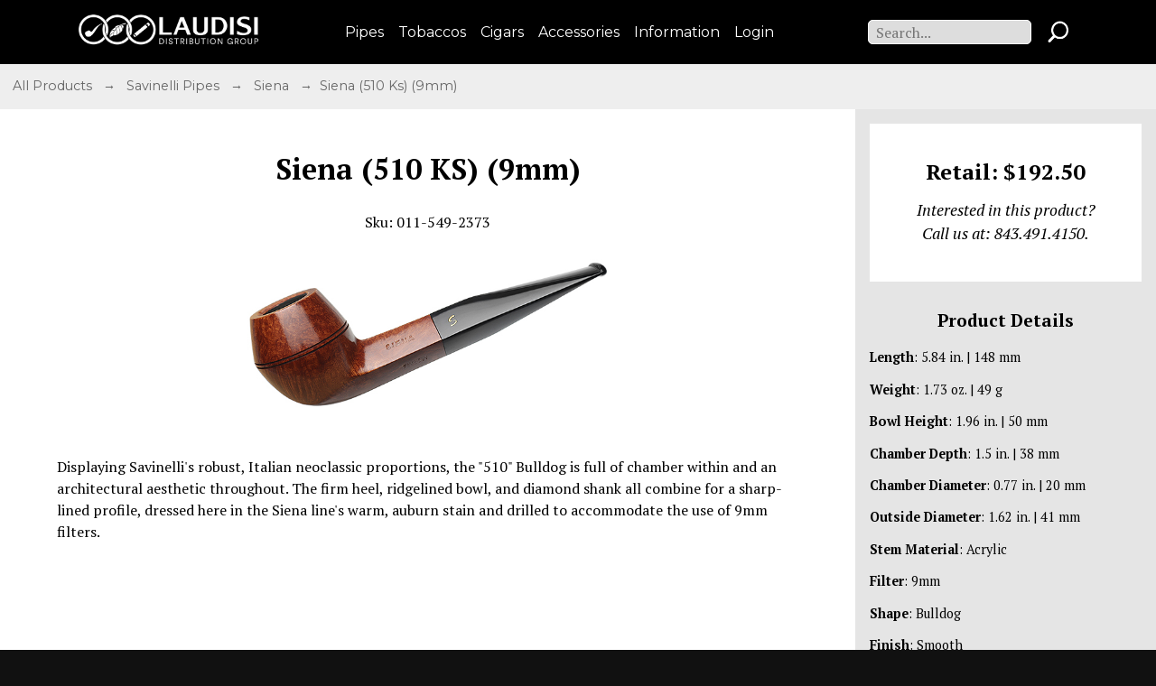

--- FILE ---
content_type: text/html;charset=UTF-8
request_url: https://www.laudisi.com/moreinfo.cfm/savinelli-pipes/siena-5016/siena-510-ks-9mm/314339
body_size: 6263
content:



<!DOCTYPE HTML>


<html>
<head>

<script async src="https://www.googletagmanager.com/gtag/js?id=G-SG2WLFPGBX"></script>
<script>
  window.dataLayer = window.dataLayer || [];
  function gtag(){dataLayer.push(arguments);}
  gtag('js', new Date());

  gtag('config', 'G-SG2WLFPGBX');
</script>

<meta charset="utf-8">
<meta name="keywords" content="pipe tobacco, tobacco pipes, Laudisi Distribution Group, cigars, Peterson pipes, Savinelli pipes, Caldwell cigars">
<meta name="description" content="Buy the finest tobacco pipes, pipe tobacco, and premium cigars from Laudisi Distribution Group">
<meta name="author" content="Laudisi Distribution Group">
<title>Laudisi Distribution Group</title>
<META HTTP-EQUIV="CACHE-CONTROL" CONTENT="NO-CACHE">
<META HTTP-EQUIV="PRAGMA" CONTENT="NO-CACHE">
<meta name="viewport" content="width=device-width, initial-scale=1">

<link rel="stylesheet" type="text/css" href="/js/slick-1.6.0/slick/slick.css">
<link rel="stylesheet" type="text/css" href="/js/slick-1.6.0/slick/slick-theme.css">
<link rel="stylesheet" href="https://code.jquery.com/ui/1.13.1/themes/base/jquery-ui.css" />

<link rel="stylesheet" href='/css/normalize.css'>


    <link rel="stylesheet" href='/css/ldgmain17.css?2'>        


<link rel="preconnect" href="https://fonts.googleapis.com">
<link rel="preconnect" href="https://fonts.gstatic.com" crossorigin>
<link href="https://fonts.googleapis.com/css2?family=Montserrat:ital,wght@0,400;0,700;1,400;1,700&family=PT+Serif:ital,wght@0,400;0,700;1,400;1,700&display=swap" rel="stylesheet">

<script src="https://code.jquery.com/jquery-2.2.4.min.js"></script>


<script src="https://code.jquery.com/ui/1.13.2/jquery-ui.min.js"></script>


<script type="text/javascript" src="/js/rollover.js"></script>

</head>

<body>


<script type="text/javascript">
jQuery(document).ready(function($) {
    $("#mmenu").hide();
    $(".mtoggle").click(function() {
        $("#mmenu").slideToggle(500);
    });
});
</script>


<div class="outerwrap">



<header class="mheader">

    <div class="smallLogo hz">
        <a href="/index.cfm">
        <img src = "/images/LDG-H-400-W.png" >
        </a>
    </div>

<nav class="header-nav mbl-hide">
    <ul>
        <li class="dropParent" data-dropdown>
            <span class="deskMenuItem" data-dropdown-button>Pipes</span>
            <ul class="dropChild">
                <li><a href="/pipes.cfm">All Pipes</a></li>
                
                    <li><a href="/petersonpipes.cfm">Peterson</a></li>
                  
                    <li><a href="/savinellipipes.cfm">Savinelli</a></li>
                  
                    <li><a href="/rossipipes.cfm">Rossi</a></li>
                  
                    <li><a href="/molina-pipes.cfm">Molina</a></li>
                  
                <li><a href="/featured-pipes.cfm">Best Sellers</a></li>
            </ul>
        </li>
        <li class="dropParent" data-dropdown>
            <span class="deskMenuItem" data-dropdown-button>Tobaccos</span>
            <ul class="dropChild">
                <li><a href="/tobaccos.cfm">All Tobaccos</a></li>
                
                      <li><a href="/cornell-and-diehl-pipe-tobaccos.cfm">Cornell &amp; Diehl</a></li>
                    
                      <li><a href="/gl-pease-pipe-tobaccos.cfm">G. L. Pease</a></li>
                    
                      <li><a href="/samuel-gawith.cfm">Samuel Gawith</a></li>
                    
                      <li><a href="/gawith-hoggarth-and-co.cfm">Gawith Hoggarth &amp; Co.</a></li>
                      
                <li><a href="/nasal-snuff.cfm">Nasal Snuff</a></li>
                <li><a href="/featured-tobaccos.cfm">Best Sellers</a></li>
            </ul>
        </li>
        <li class="dropParent" data-dropdown>
            <span class="deskMenuItem" data-dropdown-button>Cigars</span>
             <ul class="dropChild">
                <li><a href="/cigars.cfm">All Cigars</a></li>
                
                        <li><a href="/caldwell-cigars.cfm">Caldwell</a></li>
                    
                        <li><a href="/lost-and-found-cigars.cfm">Lost and Found</a></li>
                    
                        <li><a href="/la-barba-cigars.cfm">La Barba</a></li>
                     
                 <li><a href="/featured-cigars.cfm">Best Sellers</a></li>
             </ul>
        </li>
        <li class="dropParent" data-dropdown>
            <span class="deskMenuItem" data-dropdown-button>Accessories</span>
             <ul class="dropChild">
                <li><a href="/accessories.cfm">All Accessories</a></li>
                
                        <li><a href="/savinelli-accessories.cfm">Savinelli</a></li>
                    
                        <li><a href="/peterson-accessories.cfm">Peterson</a></li>
                    
                        <li><a href="/kiribi-lighters.cfm">Kiribi Lighters</a></li>
                    
                        <li><a href="/brigham-accessories.cfm">Brigham</a></li>
                     
            </ul>
        </li>
        <li class="dropParent" data-dropdown>
            <span class="deskMenuItem" data-dropdown-button>Information</span>
            <ul class="dropChild">
                <li><a href="/retailers/index.cfm">Retailer List</a></li>
                <li><a href="/faq.cfm">FAQs</a></li>
                <li><a href="/retailer-downloads.cfm">Resources</a></li>
                <li><a href="/contactus.cfm">Staff List</a></li>
                <li><a href="/trade-policy.cfm">Pipe Trade!</a></li>
            </ul>
        </li>
        
            <li class="loggedOut"><a href="/login-ldg.cfm"><span class="deskMenuItem">Login</span></a></li>
           
    </ul>
</nav>

<div class="desk-search-container mbl-hide tab-hide">
    <form action="/search.cfm" method="get"  enctype="multipart/form-data">
        <input type="text" class="header-search-input search-bar" name="q"  placeholder="Search..." >
        <input name="submit" class="submit-search-icon" src="/images/search-icon.png" type="image">
    </form>
</div>

<div class="mbl-menu desk-hide">
    <img class="search-icon desk-hide" src="/images/search-icon.png">
    <div class="hamburger-menu desk-hide tab-hide">
      <div class="bar1"></div>
      <div class="bar2"></div>
      <div class="bar3"></div>
    </div>
  </div>
</header> 

<nav class="mmenu-dropdown desk-hide tab-hide">
    <ul>
        <li><a href="/pipes.cfm">Pipes</a></li>
        <li><a href="/tobaccos.cfm">Tobaccos</a></li>
        <li><a href="/cigars.cfm">Cigars</a></li>
        <li><a href="/accessories.cfm">Accessories</a></li> 
        <li><a href="/contactus.cfm">Staff List</a></li>
        <li><a href="/retailer-downloads.cfm">Resources</a></li>
        
            <li class="loggedOut"><a href="/login-ldg.cfm">Login</a></li>
        
    </ul>
</nav>
<div class="search-container mbl-hide desk-hide tab-hide">
    <form action="/search.cfm" method="get"  enctype="multipart/form-data">
        <input type="text" class="header-search-input search-bar" name="q"  placeholder="Search..." >
        <input name="submit" class="submit-search-icon" src="/images/search-icon.png" type="image">
    </form>
</div>

<div class="dialog" title="Cart"><img scr="/images/shopping_cart.png"/></div>


<link rel="stylesheet" type="text/css" href="/js/slick-1.6.0/slick/slick.css">
<link rel="stylesheet" type="text/css" href="/js/slick-1.6.0/slick/slick-theme.css">
<style type="text/css">
	.slick-prev::before, .slick-next::before{
		color: #ccc
	}

	#prodThumbs.slick-initialized {
		position:relative;
		width:90%;
		margin:0 auto;
	}

	#prodphoto.slick-initialized .slick-slide {
			display: flex;
			justify-content: center;
			align-items: center;
		}


	#prodphoto .slick-list {
			padding-left: 0;
			padding-right: 0;
		}
	#prodphoto.slick-initialized {
		max-width:600px !important;
	}
	.slick-initialized .prodPhoto {
        max-width:600px;
        display:flex;
        justify-content:center;
        align-items:center;
        height:100vw;
        max-height:500px;
    }

    .slick-initialized .prodPhoto img {max-width:100%;display:inline !important;max-height:100%;height:auto;width:auto !important;}

    

    .thumbs-arrow-right {
        position: absolute;
        top: 50%;
        width: 0;
        height: 0;
        border-top: 20px solid transparent;
        border-bottom: 20px solid transparent;
        transform: translateY(-50%);
        -webkit-transform: translateY(-50%);
        border-left: 15px solid #ccc;
        opacity: .5;
        cursor: pointer;
        right: 0px;
    }

    .thumbs-arrow-left {
        position: absolute;
        top: 50%;
        width: 0;
        height: 0;
        border-top: 20px solid transparent;
        border-bottom: 20px solid transparent;
        transform: translateY(-50%);
        -webkit-transform: translateY(-50%);
        border-right: 15px solid #ccc;
        left: 0px;
        opacity: .5;
        cursor: pointer;
    }

	.slick-prev::before, .slick-next::before {
		color:#666 !important;
	}
    .slick-slide.gallery-active img{border:none }

    @media screen and (min-width:480px){
        .moreinfo-gallery-thumb {width:110px;height:100px;}
        .moreinfo-gallery-thumb img {max-width:100px;}
    }
    @media screen and (min-width:700px){
        .control-links #fullscreen,.moreinfo-gallery-click-message{display:inline-block}
    }

</style>

<main class="content">


	<div class="breadcrumbs">
		<a href="/catalog.cfm">
			All Products
		</a>&nbsp; &rarr; &nbsp;
		<a href="/savinellipipes.cfm">
			Savinelli Pipes
		</a>
		
			&nbsp; &rarr; &nbsp;
			<a href="/savinellipipes.cfm/siena-5016">
				Siena
			</a>
			&nbsp; &rarr; &nbsp;Siena (510 Ks) (9mm)
	</div>


    			

<section class="prodWrapOuter">

	<div id="prodwrapper" class="prodwrapper">

		<h1 class="productName">Siena (510 KS) (9mm)</h1>
		<p class="productSku">Sku: 011-549-2373</p>

		
			<div id="prodphoto" class="prodPhoto">			
				<img src="https://c647068.ssl.cf2.rackcdn.com/products/011-549-2373.2577.jpg">	
			</div>
		
		      
		<div class="prodDescription">
			<p>Displaying Savinelli's robust, Italian neoclassic proportions, the "510" Bulldog is full of chamber within and an architectural aesthetic throughout. The firm heel, ridgelined bowl, and diamond shank all combine for a sharp-lined profile, dressed here in the Siena line's warm, auburn stain and drilled to accommodate the use of 9mm filters.</p>
		</div>
			
	</div>


	<div class="prodInfo">
		<div class="" id="pricebox">
			
				<h2 class="msrp-price bigger">Retail: $192.50</h2>
			
				<h3>Interested in this product?<br> Call us at: 843.491.4150.</h3>
			
		</div>
    			

		<h4>Product Details</h4>
		
			<ul>
				<li><strong>Length</strong>: 5.84 in. | 148 mm</li>
				<li><strong>Weight</strong>: 1.73 oz. | 49 g</li>
				<li><strong>Bowl Height</strong>: 1.96 in. | 50 mm</li>
				<li><strong>Chamber Depth</strong>: 1.5 in. | 38 mm</li>
				<li><strong>Chamber Diameter</strong>: 0.77 in. | 20 mm</li>
				<li><strong>Outside Diameter</strong>: 1.62 in. | 41 mm</li>
				<li><strong>Stem Material</strong>: Acrylic </li>
				<li><strong>Filter</strong>: 9mm </li>
				<li><strong>Shape</strong>: Bulldog </li>
				<li><strong>Finish</strong>: Smooth </li>
				<li><strong>Material</strong>: Briar </li>
				<li><strong>Country</strong>: Italy </li>
			</ul>
		
	</div>
		
</section>
</main>


<script type="text/javascript" src="/js/slick.1.8.1.min.js"></script>
<link rel="stylesheet" type="text/css" href="/js/slick-1.6.0/slick/slick.css">
<link rel="stylesheet" type="text/css" href="/js/slick-1.6.0/slick/slick-theme.css">
<script type="text/javascript">
$("#prodphoto.gallery").slick({
  slidesToShow: 1,
  slidesToScroll: 1,
  arrows:true,
  fade: false,
  touchThreshold:15,
  infinite:false,
  asNavFor: '#prodThumbs',
  responsive: [{
  	breakpoint: 500,
    settings: {
      arrows:false
    }}
  ]

});
$("#prodThumbs").slick({
  slidesToShow: 4,
  variableWidth:false,
  arrows:true,
  focusOnSelect: true,
  infinite:false,
  touchThreshold:15,
  asNavFor: '#prodphoto',
  responsive: [
  // {
  //   breakpoint: 1024,
  //   settings: {
  //     slidesToShow: 3,
  //     slidesToScroll: 3,
  //     infinite: true,
  //     dots: true
  //   }
  // },
  {
    breakpoint: 700,
    settings: {
      slidesToShow: 4
    }
  },
  {
    breakpoint: 500,
    settings: {
      slidesToShow: 3,
      arrows:false
    }
  }]
});
</script>

<footer>
	<nav class="footer-nav">
				<ul class="mbl-hide">
			<lh>Product Links</lh>
			<li><a href="/featured-pipes.cfm">Best-Selling Pipes</a></li>
			<li><a href="/featured-tobaccos.cfm">Best-Selling Tobaccos</a></li>
			<li><a href="/featured-cigars.cfm">Best-Selling Cigars</a></li>
			
			<li><a href="/catalog.cfm">Full Product Catalog</a></li>
			
		</ul>
		<ul class="mbl-hide">
			<lh>Information</lh>
			<li><a href="/faq.cfm">FAQs</a></li>
			<li><a href="/retailers/index.cfm">Retailer List</a></li>
			<li><a href="/retailer-downloads.cfm">Resources</a></li>
			<li><a href="/trade-policy.cfm">Pipe Trade!</a></li>
			<li><a href="/contactus.cfm">Staff List</a></li>
			<li><a href="https://corporate.laudisi.com/careers.cfm">Careers</a></li>
		</ul>
		<section class="contact">
			<div class="smallImg">
				<a href="/index.cfm"><img src="/images/LDG-400-W.png"></a>
			</div>
			<ul>
			<lh>Contact Us</lh>
			<li><a href="tel:1-843-491-4150">843.491.4150</a></li>
			<li><a href="/cdn-cgi/l/email-protection#dfacbeb3baac9fb3beaabbb6acb6f1bcb0b2"><span class="__cf_email__" data-cfemail="8efdefe2ebfdcee2effbeae7fde7a0ede1e3">[email&#160;protected]</span></a></li>
			<li>9:00 AM to 5:00 PM ET</li>
			<li>3750 Ralph Ellis Blvd, Loris, SC 29569</li>
			<li>&copy; 2026 Laudisi Distribution Group, Inc.</li>
			</ul>
		</section>
	</nav>
		<div class="footerEmailForm mbl-hide">

			<!-- Begin MailChimp Signup Form -->
			<link href="//cdn-images.mailchimp.com/embedcode/classic-10_7.css" rel="stylesheet" type="text/css">
			<!--<style type="text/css">
				#mc_embed_signup{background:#fff; clear:left; font:14px Helvetica,Arial,sans-serif; }
				/* Add your own MailChimp form style overrides in your site stylesheet or in this style block.
				   We recommend moving this block and the preceding CSS link to the HEAD of your HTML file. */
			</style>-->
			<div id="mc_embed_signup">
			  <h3>Sign Up For Our Newsletter</h3>
			<form action="//laudisi.us9.list-manage.com/subscribe/post?u=37de4568d9066e4a3f39d6281&amp;id=417606515b" method="post" id="mc-embedded-subscribe-form" name="mc-embedded-subscribe-form" class="validate" target="_blank" novalidate="novalidate">
			   <div id="mc_embed_signup_scroll">
			<div class="mc-field-group">
				<label for="mce-EMAIL">Email Address
			</label>
				<input type="email" value="" name="EMAIL" style="width:100%;" class="required email" id="mce-EMAIL" aria-required="true">
			</div>
				<div id="mce-responses" class="clear">
					<div class="response" id="mce-error-response" style="display:none"></div>
					<div class="response" id="mce-success-response" style="display:none"></div>
				</div>    <!-- real people should not fill this in and expect good things - do not remove this or risk form bot signups-->
			   <div style="position: absolute; left: -5000px;" aria-hidden="true"><input type="text" name="b_37de4568d9066e4a3f39d6281_417606515b" tabindex="-1" value=""></div>
			   <div><input type="submit" value="Subscribe" name="subscribe" id="mc-embedded-subscribe" class="button"></div>
			   </div>
			</form>
			</div>
			<script data-cfasync="false" src="/cdn-cgi/scripts/5c5dd728/cloudflare-static/email-decode.min.js"></script><script type="text/javascript" src="//s3.amazonaws.com/downloads.mailchimp.com/js/mc-validate.js"></script><script type="text/javascript">(function($) {window.fnames = new Array(); window.ftypes = new Array();fnames[0]='EMAIL';ftypes[0]='email';fnames[1]='FNAME';ftypes[1]='text';fnames[2]='LNAME';ftypes[2]='text';fnames[3]='MMERGE3';ftypes[3]='text';fnames[4]='MMERGE4';ftypes[4]='text';fnames[5]='MMERGE5';ftypes[5]='text';}(jQuery));var $mcj = jQuery.noConflict(true);</script>
			<!--End mc_embed_signup-->
		  </div>
			  
			   <!--End mc_embed_signup-->
		 
			   <aside class="FDA">
				<div class="FDA-warningImg">
					<img src="https://www.smokingpipes.com/images/site/warning-symbol.png">
				</div>
				<p><strong>WARNING:</strong> This product can expose you to tobacco smoke, which is known to the State of California to cause cancer, and nicotine, which is known to the State of California to cause birth defects or other reproductive harm.  For more information go to <a href="https://www.p65warnings.ca.gov" target="_blank">www.p65warnings.ca.gov.</a></p>
			</aside>
</footer>




<script src="/js/main16.js" charset="utf-8"></script>

<script type="text/javascript">
$(document).ready(function() {

	var channel_id = 1008;
	function create_cart_skuAC(){
		$( ".create-cart-sku" ).autocomplete({
			source: "/ajax/ajax-get-product-by-sku.cfm?channel_id="+channel_id,
			minLength: 2,
			select: function( event, ui ) {
			 $("#jqueryLookup #product_id").val(''); // clear it
			 $("#jqueryLookup #product_id").val(ui.item.id); // save selected id to hidden input
			}

		});

	}

	$(function() {
		create_cart_skuAC();
	});

	$(document.body).on('click', 'a.btnAddToCart' ,function(e){

		var pid = $(this).attr('id');

		var qty = $('.ecomAddToCartQty[data-ecomquant="'+pid+'"]').val();
		var cartid = $('.ecomAddToCartQty[data-ecomquant="'+pid+'"]').attr("data-cartid");
		var prodtype = $('.ecomAddToCartQty[data-ecomquant="'+pid+'"]').attr("data-prodtype")


		if(qty == ''|| qty == 0){
		   alert("please add a quantity");
		}else{

			if(qty <= 0){qty = Math.abs(qty)}

			var data = {};
			data['product_id'] = pid;
			data['qty'] = qty;
			data['cart_id'] = cartid;
			data['prod_type'] = prodtype;

			$.ajax({
				type: "POST",
				url: "/cfc/cart.cfc?method=ajaxaddtocart",
				data: {method:"ajaxaddtocart"
					,data: JSON.stringify(data),
				},
				dataType: 'json',
				success: function(response) {
					$( ".dialog" ).empty();
					var r=response;
				
					if(r.RESULTS == 'success'){				
						var viewportWidth = window.innerWidth-20;
						var viewportHeight = window.innerHeight-20;
						if (viewportWidth > 1000) viewportWidth = 1000;
						if (viewportHeight > 500) viewportHeight = 500;
						$(".dialog").dialog({
							height: 250,
							width: 350,
							autoOpen: false,
							modal: true,
							resizable: false,
							position: {
								my: "center",
								at: "middle",
								of: window,
								collision: "none"
							},
							create: function (event, ui) {
								$(event.target).parent().css('position', 'fixed');
							}
						});

						$( ".dialog" ).dialog( "open" );
						$( ".dialog" ).append( r.QUANTITY + " " + r.NAME + "<br /> Added to Cart");

					} else {
						alert('something went wong');
					}
				},
					error: function(jqXHR, textStatus, errorThrown){
					//alert('stagetransaction');
					console.log(textStatus, errorThrown);
				}
			});
		}
		e.preventDefault();
    });

	$( ".dialog" ).dialog({
		autoOpen: false,
		modal: true,
		buttons: {
			"View Cart": function() {
				window.location.href = "http://www.laudisi.com/checkout/cart.cfm";
				$( this ).dialog( "close" );
			},
			Close: function() {
				$( this ).dialog( "close" );
			}
		},
		show: {
			effect: "fade",
			duration: 250
		},
		hide: {
			effect: "fade",
			duration: 250
		}
	});



	$(document.body).on('click', '.look-up-btn' ,function(e){
	    var errors = 'false';
	    var checkquant = $('.quickaddquantity').val();
	    if(checkquant == ''){
		   alert('Please add a quantity');
		   errors = 'true'
		   e.preventDefault();
		}
		var checkproduct = $('#product_id').val();
		if(checkproduct == '' && errors == 'false'){
		   alert('No Product matches what you have entered. Try typing in a product name and let the Auto Suggestions guide you.');
		   e.preventDefault();
		}
    });


	 $(function() {
            var offset = $("#cart-slide").offset();
            var topPadding = 15;
            if(offset){
	            $(window).scroll(function() {
	                if ($(window).scrollTop() > offset.top) {
	                    $("#cart-slide").stop().animate({
	                        marginTop: $(window).scrollTop() - offset.top + topPadding
	                    });
	                } else {
	                    $("#cart-slide").stop().animate({
	                        marginTop: 0
	                    });
	                };
	            });
            }
        });



});







</script>
<script type="text/javascript">

  var _gaq = _gaq || [];
  _gaq.push(['_setAccount', 'UA-36856997-1']);
  _gaq.push(['_trackPageview']);

  (function() {
    var ga = document.createElement('script'); ga.type = 'text/javascript'; ga.async = true;
    ga.src = ('https:' == document.location.protocol ? 'https://ssl' : 'http://www') + '.google-analytics.com/ga.js';
    var s = document.getElementsByTagName('script')[0]; s.parentNode.insertBefore(ga, s);
  })();

</script>

</div>

</body>
</html>


--- FILE ---
content_type: text/css
request_url: https://www.laudisi.com/css/ldgmain17.css?2
body_size: 12253
content:
/*CSS RESET*/

/* * { margin: 0; padding: 0; list-style: none; }*/

/*========================================
    General Styles
===========================================*/

html {
  font-size:100%;
}

/*clips overlow nav elements*/
body {
  overflow-x: hidden;
  padding:0;
  margin:0;
  background:#111;
}
/*sets media to 100% of its container */
img,
video,
iframe {
  width:100%;
}
/*removes bullets from list items in nav elements*/
  
nav li,
.social li {
  list-style:none;
}
  
ul {
  background:inherit;
}
/*Font Styles*/
  
/*Buttons and links and nav elements should get montserrat*/
li a, button {
    font-family:'Montserrat', Helvetica, Arial, sans-serif;
    cursor:pointer;
}

h1,h2,h3{
  font-family:'PT Serif', 'Times New Roman', Times, serif;
  margin-bottom:1em;
}
  
h4,h5,h6,p,li {
  font-family:'PT Serif', 'Times New Roman', Times, serif;
  margin-bottom:1em;
}

.sectionTitle{
  color:#666;
  text-align:center;
  font-size:2rem;
  line-height:1.4;
}

h2.subheader {
  color:#3e5e95;
}

:hover {-webkit-transition-duration: .5s; -moz-transition-duration: .5s;-o-transition-duration: .5s;-ms-transition-duration: .5s;transition-duration: .5s;
  -webkit-transition-timing-function: ease;-moz-transition-timiTagListng-function: ease;-o-transition-timing-function: ease;-ms-transition-timing-function: ease;
  transition-timing-function: ease;
}



/*************Link Style***************/

a,
a:link,
a:visited,
a:hover,
a:active {
  text-decoration:none;
  color:inherit;
  cursor:pointer;
}
  
  
  
/*************Animations*****************/

@keyframes navLinkFade {
  from {
    opacity:0;
    /*transform: translateX(50px);
    -moz-transform:translateX(50px);*/
  }
  to {
    opacity:1;
    /*transform: translateX(0px);
    -moz-transform:translateX(0px);*/
  }
}
  
@keyframes slidein {
  from {
    opacity:0;
    color:#eee;
    /*margin-bottom:100%;*/
    /*-moz-transform:translateY(-50%);
    transform:translateY(-50%);*/
  }
  
  to {
   opacity:1;
   color:#222;
   /*margin-bottom:auto;*/
   /*-moz-transform:translateY(0%);
   transform:translateY(0%);*/
  }
}
  
@-moz-keyframes scroll-left {
  0% {
      -moz-transform: translateX(100%);
  }
  100% {
      -moz-transform: translateX(-50%);
  }
}

@-webkit-keyframes scroll-left {
  0% {
      -webkit-transform: translateX(100%);
  }
  100% {
      -webkit-transform: translateX(-50%);
  }
}

@keyframes scroll-left {
  0% {
      -moz-transform: translateX(100%);
      -webkit-transform: translateX(100%);
      transform: translateX(100%);
  }
  100% {
      -moz-transform: translateX(-50%);
      -webkit-transform: translateX(-50%);
      transform: translateX(-50%);
  }
}
  
  
  
/************Header Styles********************/

header{
  background-color:#000;
  max-width:100%;
  display:flex;
  flex-direction:row;
  flex-wrap:nowrap;
  padding:1em; 
  justify-content: space-between;
  align-items: center;
  /*height:8vh;*/
}

.smallLogo {
  max-width:200px;
  display:inline-block;
}

.smallLogo img {
  width:100%;
}

header div {
  display:inline-block;
  max-width:200px;

}


.search-icon,
.submit-search-icon{
  max-width:28px;
  max-height:28px;
  /*margin-right:1em;
  margin-left:1em;*/
  cursor:pointer;
}
  
.mbl-menu {
  display:flex;
  max-width:100px;
  width:100%;
  justify-content:space-evenly;
  /* align-items:center; */
}

  
.mmenu-dropdown {
  background-color:#000;
  color:#ffffff;
  padding:2em;
  display:none;
  flex-direction:column;
  position:relative;
  opacity:0;
  right:0;
  width:100%;
  /*top:8vh;*/
  align-items:center;
  justify-content: space-around;
  align-content:space-around;
  /*transform:translateX(100%);*/
  transition: opacity 0.3s ease-in;
  -moz-transition: opacity 0.3s ease-in;
  -webkit-transition: opacity 0.3s ease-in;


}
  
.mmenu-dropdown ul {
  padding:0;
  text-align:center;
  display:flex;
  flex-direction:column;
  background:#000;
  color:#fff;
}
  
.mmenu-dropdown li{
  font-family:'Montserrat', Helvetica, Arial, sans-serif;
  font-size:1.2rem;
  transition: all 0.5s ease-in-out;
  -moz-transition: all 0.5s ease-in-out;
  color:#fff;
}
  
.mmenu-dropdown li:hover {
  color:#fff;
  transition: color 0.3s ease-in-out;
  -moz-transition: color 0.3s ease-in-out;
}
  
.hamburger-menu {
  cursor:pointer;
}
.hamburger-menu div {
  transition: all 0.3s ease;
  -moz-transition: all 0.3s ease;
}
  
.bar1,
.bar2,
.bar3 {
  background:#ffffff;
  width:30px;
  margin-bottom:6px;
  height:4px;
  display:block;
  border-radius:5px;
}

  
.toggle .bar1 {
  transform: rotate(-45deg) translate(-7px, 8px);
}
.toggle .bar2 {
  opacity:0;
}
.toggle .bar3 {
    transform: rotate(45deg) translate(-6px, -7px);
}
  
  
.mmenu-active {
  display:flex;
  opacity:1;
  /*transform:translateX(0%);*/
}
  
.search-container {
  position: relative;
  /*top: 8vh;*/
  /*left: 0;*/
  padding: 1em;
  width: 100%;
  background-color: #000;
  display: flex;
  flex-direction: row;
  justify-content: center;
  align-items: center;
  overflow: hidden;
  max-width: 100%;
  align-content: center;
  width: 100%;
}

.desk-search-container form, .search-container form {
    display:flex;
    flex-direction:row;
    flex-wrap:nowrap;
    font-family:'PT Serif', 'Times New Roman', Times, serif;
    align-items:center;
    justify-content:space-around;
    width:100%;
    max-width:100%;
}
  
  
.search-bar {
  padding:0.2em 0.5em;
  background:#ddd;
  border:1px solid #fff;
  border-radius:5px;
  width:100%;
  max-width:100%;
}
  
.searchButton {
  height: 32px;
  border-radius: 5px;
  margin-top: 4px;
  margin-left: 0;
}
  
header nav ul {
  margin:0;
  padding:0;
}

/****** header styles for dropdown desktop menu ****/
    
nav.header-nav > ul > li {
    padding:0.5em;
}
.deskMenuItem {
    font-size:1rem;
    cursor:pointer !important;
}
.dropParent {
    position:relative;
    display:inline-block;
}
.dropParent .dropChild li {
    margin:0;
    width:100%;
    font-size:1rem;
    min-width:180px;
    color:#000;
    padding:0.2em;
    transition: color 50ms ease-in-out, background-color 50ms ease-in-out;
}

.dropParent .dropChild li a {
    font-family:'Montserrat',Helvetica,Arial, sans-serif;
    font-size:0.9rem;
    line-height:1.4;
}
.dropParent .dropChild{
    display:none;
    position:absolute;
    background:#eee;
    color:#000;
    align-items:center;
    justify-content:center;
    flex-direction:column;
    box-shadow:0px 2px 5px 0px rgb(174 172 172);
    padding:0.5em;
    z-index:5;
    transition: 1s ease-in-out; 
    margin:0.5em 0 0 0;
    left:0;
    opacity:0;
    transform:translateY(-10px);
    transition:transform 150ms ease-in-out, opacity 150ms ease-in-out; 
}
.dropParent.toggled {
    background:#eee;
    color:#000;
}

.dropParent.toggled .dropChild {
    display:flex !important;
    transform:translateY(0);
    opacity:1;
}
.dropParent.toggled .dropChild li:hover {
    background:#000;
    color:#fff;
}
/************Footer Styles********************/

footer {
  display:flex;
  width:100%;
  flex-direction: column;
  background:#000;
  color:#fff;
  padding:1em;
}

.footer-nav {
  display:flex;
  flex-direction:row;
  flex-wrap:nowrap;
  font-size:1rem;
  justify-content: space-evenly;
  align-items:flex-start;
  border-bottom:1px solid #666;
}

 

.footer-nav ul {
  background:#000;
  color:#fff;
  display:flex;
  flex-direction:column;
  width:100%;
  padding:1em;
}

.footer-nav ul lh {
  font-size: 1.2rem;
  font-family: 'PT Serif', 'Times New Roman', times, serif;
  margin-bottom:1em;
}

.footer-nav ul li {
  color:#fff;
  margin-left:0;
  font-family:'Montserrat', Helvetica, Arial, sans-serif;
  font-size:0.85rem;
}


.contact {
  display:flex;
  flex-direction:column;
  flex-wrap:nowrap;
  justify-content:center;
  align-items:center;
  margin-top:1em;
  margin-bottom:1em;
  width:100%;
  text-align:center;
}

.contact p {
  font-family:"Montserrat", Helvetica, Arial, sans-serif;
  font-size:0.85rem;
}

.contact div.smallImg {
  max-width:200px;
  margin-bottom:1em;
}

.footerEmailForm {
  width:100%;
  margin-top: 1em;
}

#mc_embed_signup h3 {
  font-family:"PT Serif", "Times New Roman", Times, serif;
  font-size:1.5rem;
  text-align:center;
  font-weight:normal;
}

.mc-field-group label {
  font-family:"Montserrat", Helvetica, Arial, sans-serif;
  margin-bottom:1em !important;
}

.footerEmailForm  .button {
  background:#ddd !important;
  color:#000 !important;
  font-family: 'Montserrat', Helvetica, Arial, sans-serif;
}

aside.FDA {
    width:90%;
    background:#000;
    color:#ccc;
    padding:2em 0 1em 0;
    max-width:932px;
    display:block;
    margin:1em auto;
    text-align:left;
}

.FDA-warningImg {
    max-width:30px;
    float:left;
    margin-right:5px;
}

.FDA p {
    font-family:"Montserrat", Helvetica, Arial, sans-serif;
    font-size:0.8rem;
    line-height:1.5;
    margin-bottom:0;
}




  /*========================================================
              GENERAL LAYOUT  STYLES 
  =====================================================*/
  

.outerwrap {
  display:block;
  margin:0 auto;
  width:100%;
  max-width:1300px;
  background:#fff;
}
.content {
  float:none;
  background:inherit;
}

.pageIntro {
  display:block;
  margin:0 auto;
  padding:1em;
}

.pageIntro h1 {
  width:100%;
  text-align:center;
  float:none;
  margin:1em auto;
  font-size:2rem;
  line-height:1.4;
  max-width:1080px;
  display:block; 
}

.pageIntro h2 {
  font-size:1.5rem;
  line-height:1.4;
  width:100%;
  text-align:center;
  display:block;
  margin:1em auto;
  max-width:1080px;
}

.pageIntro p {
  display:block;
  margin: 1em auto;
  max-width:1080px;
  line-height:1.5;
  font-size:1rem;
}

.breadcrumbs {
  padding:1em;
  width:100%;
  float:none;
  margin:0;
  font-family:"Montserrat", Helvetica, Arial, sans-serif;
  line-height:1.5;
  color:#666;
  font-size:0.9rem;
  background:#eee;
}

.containsNew::after {
  content: "★";
  margin-left:5px;
  font-size:1.2rem;
}

/*********** Homepage Styles **************/

.homepage-wrap {
  float:none;
  margin:0;
  padding:0;
  background:#fff;
}

.drivers {
  display:flex;
  flex-wrap:wrap;
  justify-content:space-around;
  align-items:center;
  width:100%;
  padding:1em;
}

.driver {
  max-width:48%;
  width:100%;
  margin-bottom:1em;
}

.driver img {
  width:100%;
  float:none;
  border:none;
  margin:0;
}

.featured-title {
  float:none;
  display:block;
  margin:0 auto;
  margin:1em 0;
}

.featured-title h2 {
  background:#fff;
  float:none;
  font-size:2rem;
  width:100%;
  max-width:500px;
  padding:0 1em;
  display:block;
  margin:0 auto;
  text-align:center;

}

.featured-title.tobacco{
  background:url('/images/featured-title-bg.png') repeat-x;
  color:#bea251 !important
}
.featured-title.pipes {
  background:url('/images/featured-title-pipes-bg.png') repeat-x;
  color:#9b9b9b !important
}

.featured-title.tobacco h2 {
  color:#bea251 !important;
}
.featured-title.pipes h2 {
  color:#9b9b9b !important;
}

.featured-container {
  float:none;
  display:flex;
  flex-direction: row;
  flex-wrap:wrap;
  justify-content:space-around;
  align-items:stretch;
  width:100%;
  padding:1em;
}

.featured-container .featured-product {
  float:none;
  display:flex;
  flex-direction:column;
  flex-wrap:nowrap;
  align-items:center;
  justify-content:space-between;
  width:48%;
}

.featured-product {
  margin-bottom:2em;
}
.drivers img:hover {opacity:0.6; cursor:pointer;}

.featured-product-image{
  width:100%;
  max-width:250px;
  margin:0;
  text-align:center;
  height:auto;
  float:none;
}

.featured-product-image img {
  width:100%;
  float:none;
  height:auto;
  text-align:center;
  margin: auto auto 0.5em auto;
  max-width:180px;
  display:block;
}

.featured-product-title {
  float:none;
  width:100%;
  padding:0;
  margin:0;
  text-align:center;
}

.featured-product-title h2 {
  font-size:1.2rem;
  font-family:"PT Serif", "Times New Roman", Times, serif !important;
  line-height:1.4;
  text-align:center;
  margin-bottom:1em;
}
.featured-product-title p {
  font-size:0.85rem;
  font-family:"Montserrat", Helvetica, Arial, sans-serif !important;
  text-align:center;
  line-height:1.4;
}

.featured-product-title h2 a {
  font-family:"PT Serif", "Times New Roman", Times, serif !important;
}

.featured-product-title p a {
  font-family:"Montserrat", Helvetica, Arial, sans-serif !important;
}
.featured-button {
  width:100%;
  margin:1em 0 3em 0;
  float:none;
  text-align:center;
}

.featured-button a {
  width:100%;
  max-width:280px;
  display:block;
  margin:1em auto;
  padding:1em;
  font-family:"Montserrat", Helvetica, Arial, sans-serif;
  border-radius:5px;
  text-align:center;
  font-size:1.2rem;
}

.featured-button a.pipes {
  background-image:linear-gradient(to bottom, #ccc, #333);
  color:#fff;
}

.featured-button a.tobacco {
  background-image:linear-gradient(to bottom, #bfa454, #8a6e1c);
  color:#fff;
}

aside.retailer-tag {
  background:#fbe8b5;
  color:#423103;
  padding:1em;
  float:none;
  position:initial;
  text-align:center;
  width:100%;
}

aside.retailer-tag p {
  font-size:1rem;
  line-height:1.4;
  display:block;
  margin:auto;
  max-width:1080px;
}

/************* Packages Page *************/

.package-block {
  display:flex;
  flex-direction:column;
  width:100%;
  border-top:1px solid #ccc;
  border-radius:5px;
  margin:1em auto;
  border-bottom:none;
  float:none;
}

.package-block h3 {
  font-size: 1.5rem;
  line-height:1.4;
  text-align:center;
  float:none;
  width:100%;
  font-family:"PT Serif", "Times New Roman", Times, serif;
}

.packageImg {
  width:100%;
  margin:0 auto 1em auto;
  max-width:800px;
}

.packageImg img {
  width:100%;
  float:none;
  margin:0 auto;
  padding:0;
}

.packageInfo p {
  text-align:left;
  width:100%;
  max-width:1080px;
  margin:1em auto;
  line-height:1.5;
}

.package-list {
  background:inherit;
  margin:2em auto 1em auto;
  width:100%;
  font-size:0.8rem;
  padding:0;
  float:none;
  max-width:1080px;

}

.package-item {
  display:inline-block;
  padding:0.8em;
  margin-right:1em;
  border-radius:5px; 
  background:#eee;
  float:none;
  color:#000;
  width:100%;
}

.packagePrice {
  width:100%;
  display:block;
  margin:1em auto;
  font-family:"PT Serif", "Times New Roman", Times, serif;
  font-weight:bold;
  float:none;
  font-size:1.5rem;
  text-align:center;
}

.ecomAddToCartContainer {
  display:flex;
  flex-direction:row;
  flex-wrap:no-wrap;
  width:100%;
  text-align:center;
  margin:1em auto;
  padding:0;
  justify-content:center;
  align-items:center;
  float:none;
}

.ecomAddQuantity {
  max-width:40px;
  float:none;
  margin-right:0.9em;
  height:auto;
}

.ecomAddQuantity input {
  width:100%;
  padding:0;
  float:none;
  font-size:1.1rem;
  line-height:1.4;
  
}

.btnAddToCartCont {
  max-width: 80%;
  float:none;
  color:#fff;
  
}

.btnAddToCart {
  background-image:linear-gradient(to bottom,#288c17, #2a600f);
  color:#fff !important;
  text-align:center;
  font-size:0.8rem;
  line-height:1.2;
  border-radius:5px;
  padding:0.6em;
  margin:0;
  display:inline-block;
  font-family:'Montserrat', Helvetica, Arial, sans-serif;
}


/************* Category Pages and Prod Listings ***************/

.pageBanner {
  width:100%;
  max-width:300px;
  margin:1em auto;
}

.pageBanner.hero {
  max-width:500px;
}

.pageTitle {
  text-align:center;
}

.categoryInfo {
  display:block;
  margin:1em auto;
  max-width:1080px;
  line-height:1.5;
  font-weight:normal;
}

.products-wrap {
  display: flex;
  flex-wrap: wrap;
  flex-direction: column;
  width: 100%;
  /* max-width: 1200px; */
  margin: 0 auto;
  
}

/* filter col styles */
.aside-logo-wrap{display: none;}

.mobile-toggles {
  display: flex;
  justify-content: center;
  gap: 1rem;
  margin-bottom: 1rem;
  font-family: 'Montserrat', Helvetica, Arial, sans-serif;
}

.filters-toggle,.tags-toggle {
  padding: 10px;
  background-color: #333;
  color: white;
  text-align: center;
  font-weight: bold;
  cursor: pointer;
  width: 30%;
  border-radius: 4px;
}

.product-filters,.tag-list {
  display:none;
  font-size: .9rem;
  margin-bottom: 1rem;
  padding: 20px;
  background-color: #f1f0f0;
  border-radius: 4px;
  box-shadow: 0 2px 4px rgba(0, 0, 0, 0.1);
  font-family: 'Montserrat', Helvetica, Arial, sans-serif;

}

.product-filters.active,.tag-list.active {
  display: block;
}

.section-cap {
  font-size: 18px;
  /* font-weight: bold; */
  margin-bottom: 15px;
  color: #333;
  border-bottom: 2px solid #ddd;
  /* padding-bottom: 8px; */
  display: flex;
  justify-content: space-between;
  align-items: center;
}

.section-cap-close {
  right: 5px;
  top: -6px;
  font-size: 2.5rem;
  display: flex;
  align-items: center;
  line-height: 0;
  padding: 20px;
  margin-right: -20px;
  border: none;
}

.filterBox {
  margin-bottom: 20px;
  border-bottom: 1px solid #ccc;
  padding-bottom: 10px;
}

.filter-title {
  font-weight: bold;
  margin-bottom: 10px;
  cursor: pointer;
  display: flex;
  justify-content: space-between;
  align-items: center;
}

.filter-title em {
  font-style: italic;
  font-weight: normal;
  font-size: 0.9em;
  margin-left: 5px;
}

.filt-menu-more {
  display: inline-block;
  width: 20px;
  height: 20px;
  text-align: center;
  line-height: 20px;
  /* background: #eee; */
  border-radius: 50%;
  font-size: 14px;
  transition: transform 0.3s ease;
}

.filterBox.active .filt-menu-more {
  transform: rotate(45deg);
}

.filterItems {
  list-style: none;
  padding: 0;
  margin: 0;
  max-height: 0;
  overflow: hidden;
  transition: max-height 0.3s ease;
}

.filterBox.active .filterItems {
  max-height: 300px;
  overflow-y: auto;
}

.filterItems li {
  margin-bottom: 1rem;
  font-family: 'Montserrat', Helvetica, Arial, sans-serif;
}

.filterItems label {
  display: flex;
  align-items: center;
  cursor: pointer;
}

.filterItems input[type="checkbox"] {
  margin-right: 10px;
}

.filter-submit {
  margin-top: 20px;
  text-align: center;
}


#findIt {
  background-color: #333;
  color: white;
  border: none;
  padding: 10px 20px;
  border-radius: 4px;
  cursor: pointer;
  font-weight: bold;
  transition: background-color 0.2s;
}

#findIt:hover {
  background-color: #555;
}

.tag-list ul {
  list-style-type: none;
  margin: 0;
  padding: 0;
}

.tag-list li {
  font-size: .9rem;
  padding: 0.25rem 0;
  font-family: 'Montserrat', Helvetica, Arial, sans-serif;
  margin-bottom: .5rem;
}
/* end filter col styles */


.prodList {
  display:flex;
  flex-direction:row;
  flex-wrap:wrap;
  justify-content:space-evenly;
  align-items:stretch;
  padding:1em 0;
  background:#fff;
}



.prodBox {
  width:100%;
  max-width:280px;
  display:flex;
  flex-direction:column;
  justify-content:space-between;
  /* align-items:center; */
  width:45%;
  margin-bottom:1em;
  background:#fff;
  /* text-align:center; */
  font-family:"PT Serif", "Times New Roman", Times, Serif;
  padding:1em;
  min-height:180px;
  border:1px solid #e5e5e5;
  border-radius:5px;
  position: relative;
}

.itemList {
  display: grid;
  grid-template-columns: repeat(auto-fill, minmax(250px, 275px));
  justify-content: space-evenly;
  gap: 1rem;
  align-items: stretch;
  padding: 1rem 5px;
  background: #fff;
}
.itemBox {
  /* width: 100%; */
  display: flex;
  flex-direction: column;
  justify-content: space-between; 
  background: #fff;
  font-family: "PT Serif", "Times New Roman", Times, Serif;
  padding: 1em;
  min-height: 180px;
  border: 1px solid #e5e5e5;
  border-radius: 5px;
  position: relative;
  text-align: center;
  /* font-size: 0.8rem; */
}
.itemBox h2{font-size: 1.3rem;}



.previously-purchased{
  position: absolute;
  top: 0;
  right: 0;
  background-color: #eee;
  color: #333;
  padding: 2px 5px;
  font-size: .8rem;
  border-radius: 0 0 0 3px;
  font-family: 'Montserrat', Helvetica, Arial, sans-serif;
}

/* override to allow for left col filters and tags */
.products-wrap .prodList{
  display: grid;
  grid-template-columns: 1fr 1fr;
  gap: 1rem;
  padding: 1rem .5rem;
}

.products-wrap .prodBox {
  width: unset;
  max-width: unset;
  margin-bottom: unset;
}
/* end override for left col allowance */

.prodImg {
  width: 100%;
  max-width: 150px;
  align-self: center;
}
.itemImg {
  width: 100%;
  max-width: 200px;
  align-self: center;
}

.tagList .prodImg {
  max-width:200px;
}

.prodName {
  margin-bottom:0;
  line-height:1.5;
}
.prodBox .prodName{
  line-height: 1.1rem;
  font-size: 1rem;
}
.prodBox .catname {
  font-size: .8rem;
  color: #333;
  /* font-weight: normal; */
}

.prodList h2 {
    line-height:1.4;
}

.prodList .prod-attribs {
  font-size: .9rem;
  color: #666;
  margin-top:.5rem;
}

.price {
    margin:1em 0;
    line-height:1.5;
}

.inStock {
    color:#3eb42b;
}

.outStock {
    color:#B54124;
    font-style:italic;
    font-weight:bold;
    font-size:1.5rem;
    line-height:1.4;
    margin-top:0;
    align-self: center;
}

.msrp-price {
    color:#666;
    margin:0;
    font-size: .9rem;
}
.base-price {
    color:#2a600f;
}


.filters form {
  padding:1em;
  font-size:0.9rem;
  line-height:1.4;
  display:flex;
  flex-direction:row;
  align-items:center;
  justify-content:space-evenly;
  max-width:550px;
  flex-wrap:wrap;
  font-family:'PT Serif', 'Times New Roman', Times, serif;
}

.filterCheckBox, .seriesSelect, .filterSubmit {
  margin-bottom:0.8em;
}

.NewBanner {
    font-style:italic;
    color:#3e5e95;
}

/*********** Best-Sellers Pages **********/

.categoryName {
    text-align:center;
    color:#000;
    padding: 0 1em;
    margin-top:0;
    line-height:1.4;
}

.prodName a {
    font-family:'PT Serif', 'Times New Roman', Times, serif;
    font-size:1rem;
}

.prodSku {
    margin: 1em auto;
    text-align:center;
    padding:0 1em;
}

/******** More Info Pages *****/

#prodwrapper {
    width:96%;
    max-width:1200px;
    display:block;
    margin: 1em auto;
}



.productName, .productSku {
  text-align:center;
  padding:0 1em;
  margin:1em auto;
}

.productSku {
  margin-bottom:2em;
}

.prodThumb {
  width: 100%;
  max-width:100px;
  margin:0 1em;
}

#prodphoto {
width:100%;
max-width:400px;
float:none;
display:block;
margin:1em auto;
}

.prodPhoto {
  width:100%;
  max-width:400px;
  margin:auto;
  display:block;
}

.prodDescription {
  clear:both;
  display:block;
  float: none;
  width:90%;
  max-width:1080px;
  margin: auto;
  padding:1em;
  font-size:1rem;
  line-height:1.5;
}

#pricebox {
  margin: 0 auto 2em auto;
  float:none;
  text-align:center;
}


.prodInfo {
	background:#e5e5e5;
	padding:1em;
	width:100%;
	color:#000;  
}

.prodInfo #pricebox {
	padding:1em 0;
	background:#fff;
  position: relative;
}
#pricebox .previously-purchased{
  font-size: .9rem;
  font-weight: bold;
}

h2.msrp-price.bigger {
    font-size: 1.5rem;
    color:#000;
    margin-top:1em;
}

h2.msrp-price.smaller {
    font-size:1rem;
}

#pricebox h3 {
    font-size:1.1rem;
    font-style:italic;
    font-weight:normal;
    margin-top:0.5em;
    padding:0.4em;
    line-height:1.5;
}

.prodInfo h4 {
	text-align:center;
	font-size: 1.2rem;
}
.prodInfo ul {
	padding-left:0;
	float:none;
}
.prodInfo li {
	list-style:none;
	margin-left:0;
	color:#000;
	font-size:0.9rem;
	line-height:1.5;
	float:none;
}

.base-price {
	color:#2a600f;
}

.base-price.bigger {
  font-size:1.1rem;
}


/*************** Login Page Styles *************/ 

.loginForm {
    display:block;
    margin: 0 auto;
    width:90%;
    max-width:600px;
}


form.form-signin {
    width:100%;
    max-width:600px;
    display:flex;
    flex-direction: column;
    justify-content:space-evenly;
    border-radius:5px;
    border: 1px solid #e5e5e5;
    padding:2em;
    margin:1em auto;
    text-align:left;
    float:none;
    font-size:1rem;
    font-family:'PT Serif', 'Times New Roman', Times, Serif;
}

.control-label {
    margin-top:1.5em;
    margin-bottom:1em;
}

.input-large {
    margin-bottom:1em;
}

.form-signin input {
    padding:0.5em;
    height:auto;
}

.form-signin button {
    width:100%;
    max-width:240px;
    border-radius:5px;
    cursor:pointer;
    padding:0.75em;
    margin: 1.5em auto 1em auto;
    display:block;
    background-image:linear-gradient(to bottom, #333, #666);
    font-family:'Montserrat', Helvetica, Arial, sans-serif;
    font-size:1.2rem;
    color:#fff;

}

.alert.alert-error {
  background: #ffc4a2;
  padding: 1rem;
  border-radius: 3px;
}
.welcome-message{
  width: 100%;
  max-width: 600px;
  display: flex;
  flex-direction: column;
  justify-content: space-evenly;
  border-radius: 5px;
  border: 1px solid #e5e5e5;
  padding: 2em;
  margin: 1em auto 7rem;
  text-align: left;
  float: none;
  font-size: 1rem;
  font-family: 'PT Serif', 'Times New Roman', Times, Serif;
}

.signout-button {
  /* width: 100%; */
  /* max-width: 240px; */
  border-radius: 5px;
  cursor: pointer;
  padding: 0.75em;
  margin: 1.5em auto 1em;
  display: block;
  background-image: linear-gradient(to bottom, #b63636, #8a2929);
  font-family: 'Montserrat', Helvetica, Arial, sans-serif;
  font-size: 1.2rem;
  color: #fff;
  border: none;
}


/*************** Staff List Styles **************/

.staffContainer {
  justify-content:flex-start;
  max-width:300px;
}

.titleBio {
    line-height:1.4;
}

.titlePhoto {
  max-width:150px;
}

.empTitle {
  font-style:italic;
}

.empEmail {
  font-size:0.8rem;
}


/****************** FAQ Styles ***************/

.faq {
    display:block;
    margin:0 auto;
    max-width:1080px;
    padding:1em;
    line-height:1.4;
}

.q-a {
    margin-bottom:2em;
}

.q-a h3 {
    font-size: 1.5rem;
    color: #3e5e95;
    font-style:italic;
    line-height:1.5;
}

.faq a {
    color:#3e5e95;
    font-weight:bold;
}

/************* RETAILER MAPS ******************/

.pageHeader {
    text-align:center;
    padding:1em;
}

#ldg-brand-picker a, .ldg-brand-picker a:visited {
    padding:5px 10px; color:#666; text-decoration:none; background:#eee; border:1px solid #ccc; display:inline-block; margin:0 10px 10px 0; }
#ldg-brand-picker a.selected {background:#eee; color:#666;}
#ldg-brand-picker a.highlighted {background:#000; color:#FFF;}

#ldg-brand-picker {
  float:none;
  text-align:center;
  margin-bottom:1em;
  padding:0 1em;
}

#ldg-brand-picker h2 {
  text-align:center;
}
  .state-title h2:after {
content: "+"; /* Unicode character for "plus" sign (▶) */
font-size: 1rem;
color: #3e5e95 !important;;
display:inline-block;
margin-left:10px;
font-style:normal;
font-weight:bold;
text-align:right;
}

.state-title {
  float:none;
  
}

.state-title h2 {
  text-align:center;
  color:#3e5e95;
}
.stateStoreList {
  display:none;
  opacity:0;
  flex-direction:row;
  flex-wrap:wrap;
  justify-content:center;
  align-items:stretch;
}

.state-active h2:after {
  content: "-"; /* Unicode character for "minus" sign (-) */
  color: #3e5e95 !important;
  display:inline-block !important;
  font-size:1rem;
  font-weight:bold;
  margin-left:10px;
  font-style:normal;
  text-align:right;
}

.state-active + div.stateStoreList {
  display:flex !important;
  opacity: 1 !important;

}

.store-instate{
  width:48%;
  max-width:250px;
  text-align:center;
  float:none;
  height:auto;
  border:none;
  border-radius:5px;
  padding:0.5em;
  margin:0.5em auto;
  background:#fff;
  line-height:1.5;
}

.store-instate h3 {
  line-height:1.5;
}

#map {
  width:90% !important;
  max-width:1080px;
  height:auto !important;
  min-height:40vh !important;
  float:none;
  display:block;
  margin:1em auto;
}

.ldg-stores {
  display:block;
  margin: 1em auto;
  width:95%;
  max-width:1080px;
  background:#eee;
  border:none;
  border-radius:5px;
  padding:0.5em;
  float:none;
  font-size:1rem;
}

a.retailerWeb {
  display:block;
  margin:1em auto;
  font-family:'Montserrat', Helvetica, Arial, sans-serif;
  font-size:0.9rem;
  text-align:center;
  background:#3e5e95;
  color:#fff;
  border-radius:5px;
  max-width:100px;
  padding:0.5em;
}

#ldg-brand-picks {
  display:block;
  margin:0 auto;
  float:none;
  width:100%;
}




/***************** CART / CHECKOUT STYLES *******************/


h1.header {
  float:none;
  display:block;
  margin: 1em auto;
  width:100%;
  text-align:center;
}

.item-block, .quantity-block, .lookup-button, .cart-medium-thumb, .cart-medium-product-name, .cart-small-quantity, .cart-small, .cart-small-price, .cart-small-delete, .cart-info-wrap  {
  float:none;
}

.cartContainer {
  width:100%;
}

.cartItem {
  display:flex;
  width:100%;
  align-items:center;
  border-bottom:1px solid #ccc;
  flex-wrap:wrap;
  justify-content:space-between;
  min-height:150px;
  padding:1em 0;
}

.itemSubtotal {
  color:#2a600f;
}
  
.cartItem h3 {
  font-size:1.1rem;
    margin-bottom:0.5em;
}
.cartItem p {
  font-size: 1rem;
 margin-top:0;
}

.cartThumbImg img {
  max-width:100%;
}

.cartThumbImg {
  max-width:100px;
  margin-right:0.5em;
}

.cartItem .prod-attribs {
    font-size: .9rem;
    color: #666;
    margin: -10px 0 .5rem;
}

a.removeItem {
  display:block;
  margin:0.5em auto;
  border-radius:5px;
  font-family:'Montserrat', Helvetica, Arial, sans-serif;
  font-size:0.9rem;
  padding:0.5em;
  background:#666;
  color:#fff;
  text-align:center;
  border:none;
  max-width:100px;

}

.cartToolTip {
  text-align:center;
  font-style:italic;
  color:#2a600f;
  font-weight:lighter;
}

  .cart-info {
      margin:0.75em auto;
  }

  .cart-info.orderTotal {
      font-weight:bold;
      line-height:1.5;
  }

.innerCartCol1, .innerCartCol2, .innerCartCol3, .innerCartCol4 {
  width:50%;
  display:flex;
  flex-direction:column;
  align-items:center;
  justify-content:center;
}

.innerCartCol4 {
  max-width:110px;
  padding:0.5em;
}

.innerCartCol3 {
  max-width:150px;
  align-items:flex-start;
}

.innerCartCol2 {
  max-width:400px;
  align-items:flex-start;
}

.checkoutBlock {
  width:90%;
  display:block;
  margin:1em auto;
  background:#eee;
  padding:1em;
  text-align:center;
}

.checkoutBlock h2 {
  color:#3e5e95;
}

.cart-info-total {
  font-size:1.5rem;
  color:#2a600f;
}

a.continue-btn, .continue-btn {
  width:100%;
  max-width:180px;
  font-family:'Montserrat', Helvetica, Arial, sans-serif;
  color:#fff;
  text-align:center;
  display:block;
  margin:auto;
  border-radius:5px; 
  background-image:linear-gradient(to bottom, #288c17, #2a600f);
  font-size:1.2rem;
  line-height:1.5;
  padding:0.5em;
}



.cartCol1 {
  padding:1em;
}

.updateCartWrap {
  padding:1em 0;
  border-bottom:1px solid #ccc;
}

.updateCartInfo input.update {
  max-width:180px;
  width:100%;
  font-family:'Montserrat', Helvetica, Arial, sans-serif;
  display:block;
  margin:1em auto;
  background:#3e5e95;
  padding:0.75em;
  color:#fff;
  border-radius:5px;
}

.create-cart-sku.ui-autocomplete-input {
  max-width:100%;
  width:100%;
  margin-top:0.2em;
}

.quickaddquantity {
  margin-top:0.2em;
}

.addressBox {
  width:90%;
  display:block;
  margin:1em auto;
  background:#eee;
  padding:1em;
  text-align:left;
}

.addressBox h3 {
  font-weight:lighter;
  margin:0 auto 1em auto;
  color:#3e5e95;
}

.addressBox p {
  line-height:1.5;
}

.change-address-btn {
  background:#3e5e95;
  color:#fff;
  border:none;
  border-radius:5px;
  padding:0.8em;

}

.emptyCart {
  padding-bottom:6em;
  text-align:center;
}

.cartQty input {
  background:#f6f1d1;
  text-align:center;
}
.retailer-notify {
    background:#f6f1d1;
    padding:1em;
    width:100%;
    margin:1em auto;
    float:none;
}
.retailer-notify p {
    line-height:1.5;
    padding:0;
    width:100%;
    margin:0 auto;
    max-width:1080px;
    display:block;
}
.chooseShipping {
    background:#eee;
    padding:1em;
    font-family:'PT Serif', 'Times New Roman', Times, serif;
    
}

.shippingRadioOpt {
    margin:0.75em auto;
    line-height:1.4;
}

#updateshippingbutton {
    width:100%;
    max-width:250px;
    color:#fff;
    text-align:center;
    display:block;
    margin:1em auto;
    border-radius:5px;
    background:#3e5e95;
    font-size:1.2rem;
    line-height:1.5;
    padding:0.5em;
    cursor:pointer;
}

.processPage-shippingWeightText {
    color:#3e5e95;
    font-weight:bold;
}

.updateCartWrap {
    margin:1em auto;
}

.cart-comments { 
    text-align:center;
    margin: 1em auto;
    width:100%;
}

.cart-comments textarea {
    width:100%;
    font-size:1rem;
    padding:0.5em;
    font-family:'PT Serif', 'Times New Roman', Times, serif;
    min-height:100px;
}

.updateCartInfo {
    margin:0;
    width:100%;
}

.updateCartInfo input.update {
    margin:1em auto;
}

.discoSkinny {
  background:#eee;
  padding:1em;
}
.discoSkinny li {
  color:#2a600f;
  font-style:italic;
  font-weight:bold;
}
.cartItem p {
  margin-bottom:5px;
}
.innerCartCol1, .innerCartCol2 {
  width:20%;
  margin-bottom:.5em;
  text-align:center;
}

.innerCartCol2.cartThumbImg {
  max-width:80px;
}
.innerCartCol3 {
  width:50%;
  max-width:400px !important;
  margin-bottom:.5em;
}
.innerCartCol4 {
  width:20%;
  margin-bottom:.5em;
  text-align:center;
} 
.innerCartCol5 {
  margin-bottom:.5em;
  text-align:center;
}
.innerCartCol6 {
  width:30%;
  margin-bottom:.5em;
  text-align:center;
}
.innerCartCol7 {
  width:20%;
  margin-bottom:.5em;
  text-align:center;
}
a.removeItem {
  max-width:40px !important;
}
.discoPercent {
  color:#2a600f;
  font-weight:normal !important;
  font-style:italic;
  font-size:1rem !important;
  margin:0;
  padding:0;
  margin-top:5px;
}
.discoPrice {
  color:#2a600f;
  font-weight:bold;
  font-size:1.1rem;
}
.itemSubtotal {
  color:#000;
}
.itemSubtotal p {
  font-weight:bold;
}
  
.extPrice {
  color:#2a600f;
  font-weight:bold;
  font-size:1.1rem !important;
}
.cust-hide {
  display:none;
  opacity:0;
  visibility:hidden;
  font-size:0;
}
.cartItem h3 {
  line-height:1.4;
}
.cart-info {
  line-height:1.4;
}


/*************Helper Styles (Mobile/Native)************/

.floatL, .floatR {
  display:block;
  margin:0 auto;
}

.smallImg {
  max-width:200px;
  display:block;
  margin:0 auto;
}

.medImg {
  width:100%; 
  max-width:400px;
}
.firstcharacter {
  color: #B54124;
  float: left;
  font-family: 'Bebas Neue', times, serif;;
  font-size: 75px;
  line-height: 60px;
  padding-top: 4px;
  padding-right: 8px;
  padding-left: 3px;
}
.caption {
  display:block;
  margin-top:0;
  padding-top:5px;
  font-size:0.9em;
  font-style:italic;
  text-align:center;
  font-family:'Open Sans', helvetica, sans-serif;
}

.hidden {
  display:none;
  visibility: hidden;
  overflow:hidden;
  width:0;
  height:0;
  padding:0;
  margin:0;
  opacity:0; 
}

.genBtn{
  max-width:150px;
  padding:0.8em;
  font-family:'Montserrat', Helveetica, Arial, sans-serif;
  font-size:1.5rem;
  letter-spacing:1px;
  color:#ffffff !important;
  background:#B54124;
  text-align:center;
  display:block;
  margin:0 auto;
}

  
/*************Media Queries (Layout) ***********/
  
@media only screen and (min-width: 480px) {
   
  .package-list {
      display:flex;
      flex-direction:row;
      flex-wrap:wrap;
      justify-content:center;
  }

  .package-item {
      width:auto;
  }
  /****** Cart table media query ********/ 

  /**** .innerCartCol1, .innerCartCol2, .innerCartCol3, .innerCartCol4 {
    width:24%;
  } *****/

  .innerCartCol1, .innerCartCol2 {
    width:10%;
  }
  
  .innerCartCol2.cartThumbImg {
    max-width:80px;
  }
  .innerCartCol3 {
    width:30%;
    max-width:400px !important;
  }
  .innerCartCol4, .innerCartCol5, .innerCartCol6 {
    width:10%;
  }
  .innerCartCol7 {
    width:5%;
  }
}

@media screen and (min-width: 768px) {
  .pageBanner#subheader{display: none;}
  .aside-logo-wrap{
    display: block;
    margin-bottom:1rem;
    padding: 0 20px;
  }
  .products-wrap {
    flex-direction: row;
    flex-wrap: nowrap;
  }

  .products-wrap aside {
    width: 25%;
    margin-right: 2%;
    
  }
  .product-filters,.tag-list{
    display:block;
    background:#fff;
    box-shadow:none;
  }
  .section-cap-close{display:none;}

  .filterBox {
    margin-bottom: 10px;
    padding-bottom: 0;
  }

  .mobile-toggles{display: none;}
  
  .tag-list li{margin-bottom: .25rem;}

  .products-wrap .prodList {
    /* width: 73%; */
    grid-template-columns: repeat(auto-fill, minmax(215px, 1fr));
    padding-top: 0;
  }
  
}
  
  
@media only screen and (min-width: 769px) {
  
  
  /*********DESKTOP FOOTER STYLES*********/
  .footer-nav ul {
    width:30%;
    padding:1em;
  }
  .contact {
    max-width:600px;
    /*padding-top:1em;*/
    flex-direction:row;
    text-align:left;
    width:40%;
  }
  .contact div.smallImg {
      display:none;
  }

  .contact ul {
      width:100%;
      padding:0;
  }

  .footerEmailForm {
    width:100%;
    max-width:1000px;
    display:block;
    margin-left:auto;
    margin-right:auto;
    text-align:center;
  }
  

  
  /************Desktop Header Styles******/


  .mheader {
    justify-content:space-evenly;
    align-items:center;
    padding:1em 0;
   
  }
  .header-nav {
    display:flex;
    color:#ffffff;
  }
  
  .header-nav ul {
    display:flex;
    flex-direction:row;
    flex-wrap:nowrap;
    justify-content: center;
    background:#000;
  }
  
  .header-nav li {
    /*margin-right:1em;*/
    padding:0;
    margin-bottom:0;
    font-size:1rem;
    transition:font-size 150ms ease-in;
  }

  .deskMenuItem {
    font-family: 'Montserrat', Helvetica, Arial, sans-serif;
    transition:border 150ms ease-in;
  }
  
  .deskMenuItem:hover{
    border-bottom: 1px solid #eee;
  }
  .desk-search-container {
    max-width:25%;
    display:flex;
    justify-content:center;
    align-items:center;
    position:relative;
    top:0;
    padding:0;
  }
  
  .search-bar{
    max-width:80%;
  }
  
  
  
  /**Additional Pages Page media queries**/
  
  /****** Homepage ******/

  .driver, .featured-product {
    max-width:24%;
  }

  /*** Retailer Maps ***/ 
  
  #map {
      min-height:60vh !important;
  }
  .store-instate {
      width:30%;
  }
  
  /*********Helper Styles (Desktop)*******/
 
  
  .floatL {
    float:left;
    margin:1em 1em 1em 0;
    
  }
  
  .floatR {
    float:right;
    margin:1em 0 1em 1em;
  }
}
  
/**********Media Queries (Layout) Large Displays*****/

@media only screen and (min-width: 900px) {
  .hp-desk-hide,
  .desk-hide {
    display:none !important;
    overflow:hidden;
    visibility: hidden;
    opacity:0;
  }

  nav.header-nav {
      max-width:60%;
  }

  .desk-search-container {
    max-width:25%;
  }

  .desk-search-container form .search-bar {
      max-width:75%;
  }

  .desk-search-container form .submit-search-icon {
      width:10%;
  }

  .header-nav li{
    font-size:1rem;
  }
 
  .footer-nav ul {
    width:20%;
  }

  .contact {
      flex-direction:row;
      width:50%
  }

  .contact ul {
      width:100%;
  }

  .contact div.smallImg {
      display:block;
      max-width:250px;
      margin:0;
      width:100%;
      margin-right:1em;

  }

  .prodWrapOuter {
    display:flex;
    justify-content:center;
    align-items:stretch;
  }
  .prodInfo {
	  width:33%;
  }

  .cartContainer {
    display:flex;
    flex-direction:row;
    flex-wrap:no-wrap;
    align-items:stretch;
    justify-content:space-between;
  }
    
  .cartCol1 {
    width:100%;
    padding:1em;
  }
    
  .cartCol2 {
    width:30%;
    background:#e5e5e5;
    padding:1em;
  }
  
  .updateCartWrap {
    border:none;
    display:flex;
    flex-direction:row;
    justify-content:space-evenly;
    align-items:flex-end;
  }

  /*** Retailer Maps ***/ 
  .state-active + div.stateStoreList {
    display:grid !important;
    opacity: 1 !important;
    justify-items:center;
    grid-template-columns:1fr 1fr 1fr 1fr;
    column-gap:1em;
    row-gap:1em;
    padding:1em 0;
  }

  .store-instate {
      width:100%;
  }

  .ldg-stores {
      padding:1em;
  }

  /***** Cart Media Queries Desktop *****/ 
  .innerCartCol1, .innerCartCol2 {
    width:10%;
  }

  .innerCartCol2.cartThumbImg {
    max-width:80px;
  }
  .innerCartCol3 {
    width:20%;
    max-width:400px !important;
  }
  .innerCartCol4, .innerCartCol5, .innerCartCol6 {
    width:20%;
  }
  .innerCartCol7 {
    width:5%;
  }

}
  
@media only screen and (min-width: 1300px) {
  .deskMenuItem{
    font-size:1.2rem;
  }

  .prodList {
    display:grid;
    justify-items:center;
    grid-template-columns: repeat(auto-fill, minmax(215px, 1fr));
    gap: 1em;
    padding:1em;
  }
  
  .itemList{
    gap:2rem;
  }
      
  /* .prodBox {
    width:100%;
    max-width:280px;
    display:flex;
    flex-direction:column;
    justify-content:space-between;
    align-items:center;
    background:#fff;
    text-align:center;
    font-family:"PT Serif", "Times New Roman", Times, Serif;
    padding:1em;
    min-height:180px;
    border:1px solid #e5e5e5;
    border-radius:5px;

  } */

  .prodBox,.products-wrap .prodBox{
    width:100%;
  }
  
  .innerCartCol1, .innerCartCol2, .innerCartCol3, .innerCartCol4 {
    width:50%;
  }

  .cartThumbImg {
    max-width:150px;
  }
  .addressBox, #jqueryLookup, .checkoutBlock {
    background:#fff;
    width:100%;
  }

  /******* Cart media queries (large displays) ******/ 
  
  .innerCartCol1 {
    width:5%;
  }
  .innerCartCol2 {
    width:10%;
  }
  .innerCartCol2.cartThumbImg {
    max-width:80px;
  }
  .innerCartCol3 {
    width:30%;
    max-width:400px !important;
  }
  .innerCartCol4, .innerCartCol5, .innerCartCol6 {
    width:10%;
  }
  .innerCartCol7 {
    width:5%;
  }
  .lg-desk-hide {
    display:none;
    opacity:0;
    visibility:hidden;
    font-size:0;
  }
  .cust-hide {
    display:flex;
    opacity:1;
    visibility:visible;
    font-size:1rem;
  }
  .discoPercent {
    color:#2a600f;
    font-weight:bold;
    font-style:italic;
    font-size:1.1rem !important;
    margin:0;
    padding:0;
  }
  
}
  
/******Helper Styles (mobile only)********/
@media only screen and (max-width: 768px) {
   
  .mbl-hide{
    display:none !important;
    overflow:hidden;
    visibility: hidden;
    opacity:0;
  }
    
  
}
  
@media only screen and (max-width: 899px) and (min-width:767px) {
   
  .tab-hide{
    display:none !important;
    overflow:hidden;
    visibility: hidden;
    opacity:0;
  }
    
  
}



--- FILE ---
content_type: application/javascript
request_url: https://www.laudisi.com/js/main16.js
body_size: 1209
content:
/*jshint esversion: 6 */
const navSlide = () => {
  const burger = document.querySelector('.hamburger-menu');
  const mmenu = document.querySelector('.mmenu-dropdown');
  const mNavLinks = document.querySelectorAll('.mmenu-dropdown li');
  const search = document.querySelector('.search-icon');
  const main = document.querySelector('main');
  const heroSection = document.querySelector('.sub-hero');
  const searchContainer = document.querySelector('.search-container');


  burger.addEventListener('click', () => {
    if (searchContainer.classList[1] !== 'mbl-hide'){
      searchContainer.classList.add('mbl-hide');
    }
    mmenu.classList.toggle('mmenu-active');
    burger.classList.toggle('toggle');
    mNavLinks.forEach((item, i) => {
      if (item.style.animation) {
        item.style.animation = '';
      } else {
        item.style.animation = `navLinkFade 0.5s ease forward ${i / 7 + 0.3}s;`;
      }
    });
  });

  search.addEventListener('click', () => {
    mmenu.classList.remove('mmenu-active');
    burger.classList.remove('toggle');
    searchContainer.classList.toggle('mbl-hide');
    searchContainer.classList.toggle('tab-hide');
  });

  main.addEventListener('click', () => {
    mmenu.classList.remove('mmenu-active');
    burger.classList.remove('toggle');
    if (searchContainer.classList[1] !== 'mbl-hide'){
      searchContainer.classList.add('mbl-hide');
    } else if (searchContainer.classList[3] !== 'tab-hide'){
      searchContainer.classList.add('tab-hide');
    }
  });
  //heroSection.addEventListener('click', () => {
//    mmenu.classList.remove('mmenu-active');
//    burger.classList.remove('toggle');
//    if (searchContainer.classList[1] !== 'mbl-hide'){
//      searchContainer.classList.add('mbl-hide');
//    }
//  });


};

navSlide();




// desktop dropdown menu handler

document.addEventListener("click", e => {
    const isDropdownButton = e.target.matches("[data-dropdown-button]")
    if (!isDropdownButton && e.target.closest("[data-dropdown]") != null) return
  
    let currentDropdown
    if (isDropdownButton) {
      currentDropdown = e.target.closest("[data-dropdown]")
      currentDropdown.classList.toggle("toggled")
    }
  
    document.querySelectorAll("[data-dropdown].toggled").forEach(dropdown => {
      if (dropdown === currentDropdown) return
      dropdown.classList.remove("toggled")
    })
  })



  //helper code for toggling staff list bios

  const toggleBio = () => {
    const empTitles = document.querySelectorAll('.empTitle');
    
    for (f=0; f < empTitles.length; f++) {
      empTitles[f].addEventListener("click", function() {
        this.classList.toggle("bio-active");
      })
    }
  }
  toggleBio();

//helper code for toggling filters
const toggleFilters = () => {
  const filterTitles = document.querySelectorAll('.filterTitle');
  const filterContainer = document.querySelector('.filterContainer');
  const filterTrigger = document.querySelector(".filtertrigger");
  
  if (filterTrigger !== null) {
  filterTrigger.addEventListener("click", function () {
    filterContainer.classList.toggle("filter-active");
    filterTrigger.classList.toggle("active")
  } 
  );} 
 

  for (e = 0; e < filterTitles.length; e++) {
    filterTitles[e].addEventListener("click", function() {
      /* Toggle between adding and removing the "active" class,
      to highlight the button that controls the panel */
      this.classList.toggle("active");
  
      /* Toggle between hiding and showing the active panel */
      var panel = this.nextElementSibling;
      if (panel.style.display === "flex") {
        panel.style.display = "none";
      } else {
        panel.style.display = "flex";
      }
    })
  }
}
  toggleFilters();



